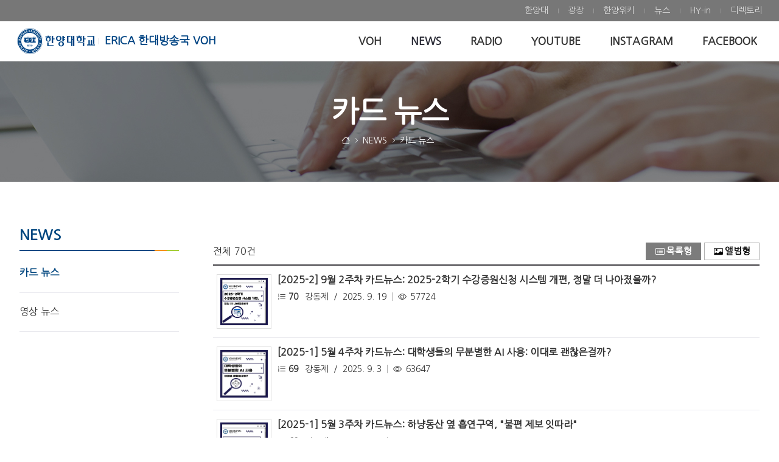

--- FILE ---
content_type: text/javascript
request_url: https://finance.hanyang.ac.kr/combo/?browserId=chrome&minifierType=&languageId=ko_KR&t=1768780634882&/o/frontend-js-aui-web/aui/calendarnavigator/lang/calendarnavigator.js&/o/frontend-js-aui-web/aui/calendarnavigator/calendarnavigator-min.js&/o/frontend-js-aui-web/aui/calendar/calendar-min.js&/o/frontend-js-aui-web/aui/aui-datepicker/aui-datepicker-min.js
body_size: 4092
content:
YUI.add("lang/calendarnavigator",function(o){o.Intl.add("calendarnavigator","",{go_to_previous_month:"Go to previous month",go_to_next_month:"Go to next month"})},"patched-v3.18.6");
YUI.add("calendarnavigator",function(s,t){var o="host",e=s.ClassNameManager.getClassName,n=s.Lang.sub,a=s.Node.create,r="calendarnav",i=e("calendar","header"),h=e(r,"prevmonth"),l=e(r,"nextmonth"),_=e(r,"month-disabled"),c=s.DataType.Date;function d(){d.superclass.constructor.apply(this,arguments)}d.NS="navigator",d.NAME="pluginCalendarNavigator",d.ATTRS={shiftByMonths:{value:1},strings:{valueFn:function(){return s.Intl.get("calendarnavigator")}}},d.CALENDARNAV_STRINGS={prev_month_class:h,next_month_class:l},d.PREV_MONTH_CONTROL_TEMPLATE='<a class="yui3-u {prev_month_class}" role="button" tabindex="{control_tabindex}"><span class="sr-only">{prev_month_arialabel}</span></a>',d.NEXT_MONTH_CONTROL_TEMPLATE='<a class="yui3-u {next_month_class}" role="button" tabindex="{control_tabindex}"><span class="sr-only">{prev_month_arialabel}</span></a>',s.extend(d,s.Plugin.Base,{_eventAttachments:{},_controls:{},initializer:function(){this._controls={},this._eventAttachments={},this.afterHostMethod("renderUI",this._initNavigationControls)},destructor:function(){},_focusNavigation:function(t){t.currentTarget.focus()},_subtractMonths:function(t){var e,n;"click"!==t.type&&("keydown"!==t.type||13!==t.keyCode&&32!==t.keyCode)||(n=(e=this.get(o)).get("date"),e.set("date",c.addMonths(n,-1*this.get("shiftByMonths"))),t.preventDefault())},_addMonths:function(t){var e,n;"click"!==t.type&&("keydown"!==t.type||13!==t.keyCode&&32!==t.keyCode)||(n=(e=this.get(o)).get("date"),e.set("date",c.addMonths(n,this.get("shiftByMonths"))),t.preventDefault())},_updateControlState:function(){var t=this.get(o),e=t.get("date"),n=c.addMonths(e,t._paneNumber-1),a=t._normalizeDate(t.get("minimumDate")),t=t._normalizeDate(t.get("maximumDate"));c.areEqual(a,e)?(this._eventAttachments.prevMonth&&(this._eventAttachments.prevMonth.detach(),this._eventAttachments.prevMonth=!1),this._controls.prevMonth.hasClass(_)||this._controls.prevMonth.addClass(_).setAttribute("aria-disabled","true")):(this._eventAttachments.prevMonth||(this._eventAttachments.prevMonth=this._controls.prevMonth.on(["click","keydown"],this._subtractMonths,this)),this._controls.prevMonth.hasClass(_)&&this._controls.prevMonth.removeClass(_).setAttribute("aria-disabled","false")),c.areEqual(t,n)?(this._eventAttachments.nextMonth&&(this._eventAttachments.nextMonth.detach(),this._eventAttachments.nextMonth=!1),this._controls.nextMonth.hasClass(_)||this._controls.nextMonth.addClass(_).setAttribute("aria-disabled","true")):(this._eventAttachments.nextMonth||(this._eventAttachments.nextMonth=this._controls.nextMonth.on(["click","keydown"],this._addMonths,this)),this._controls.nextMonth.hasClass(_)&&this._controls.nextMonth.removeClass(_).setAttribute("aria-disabled","false")),this._controls.prevMonth.on(["click","keydown"],this._focusNavigation,this),this._controls.nextMonth.on(["click","keydown"],this._focusNavigation,this)},_renderPrevControls:function(){var t=a(n(d.PREV_MONTH_CONTROL_TEMPLATE,d.CALENDARNAV_STRINGS));return t.on("selectstart",this.get(o)._preventSelectionStart),t},_renderNextControls:function(){var t=a(n(d.NEXT_MONTH_CONTROL_TEMPLATE,d.CALENDARNAV_STRINGS));return t.on("selectstart",this.get(o)._preventSelectionStart),t},_initNavigationControls:function(){var t=this.get(o),e=t.get("contentBox").one("."+i),n="Go to next month",a="Go to previous month";s.Intl.getLang("calendarnavigator")&&(a=this.get("strings.go_to_previous_month"),n=this.get("strings.go_to_next_month")),d.CALENDARNAV_STRINGS.control_tabindex=t.get("tabIndex"),d.CALENDARNAV_STRINGS.prev_month_arialabel=a,d.CALENDARNAV_STRINGS.next_month_arialabel=n,this._controls.prevMonth=this._renderPrevControls(),this._controls.nextMonth=this._renderNextControls(),this._updateControlState(),t.after(["dateChange","minimumDateChange","maximumDateChange"],this._updateControlState,this),e.prepend(this._controls.prevMonth),e.append(this._controls.nextMonth)}}),s.namespace("Plugin").CalendarNavigator=d},"patched-v3.18.6",{lang:["en","es","es-AR","eu-ES"],requires:["plugin","classnamemanager","datatype-date","node"],skinnable:!0});
YUI.add("calendar",function(i,e){var t=i.ClassNameManager.getClassName,a="calendar",d=t(a,"day-selected"),s=t(a,"day-highlighted"),h=t(a,"day"),n=t(a,"prevmonth-day"),l=t(a,"nextmonth-day"),r=t(a,"selection-disabled"),o=t(a,"grid"),c=i.DataType.Date,u=t(a,"pane"),_=i.UA.os;function g(){g.superclass.constructor.apply(this,arguments)}i.Calendar=i.extend(g,i.CalendarBase,{_keyEvents:[],_highlightedDateNode:null,_lastSelectedDate:null,initializer:function(){this.plug(i.Plugin.CalendarNavigator),this._keyEvents=[],this._highlightedDateNode=null,this._lastSelectedDate=null},_bindCalendarEvents:function(){var e=this.get("contentBox").one("."+u);e.on("selectstart",this._preventSelectionStart),e.delegate("click",this._clickCalendar,"."+h+", ."+n+", ."+l,this),e.delegate("keydown",this._keydownCalendar,"."+o,this),e.delegate("focus",this._focusCalendarGrid,"."+o,this),e.delegate("focus",this._focusCalendarCell,"."+h,this),e.delegate("blur",this._blurCalendarGrid,"."+o+",."+h,this),this.after(["minimumDateChange","maximumDateChange"],this._afterCustomRendererChange)},_preventSelectionStart:function(e){e.preventDefault()},_highlightDateNode:function(e){this._unhighlightCurrentDateNode();e=this._dateToNode(e);e.focus(),e.addClass(s)},_unhighlightCurrentDateNode:function(){var e=this.get("contentBox").all("."+s);e&&e.removeClass(s)},_getGridNumber:function(e){e=e.get("id").split("_").reverse();return parseInt(e[0],10)},_blurCalendarGrid:function(){this._unhighlightCurrentDateNode()},_focusCalendarCell:function(e){this._highlightedDateNode=e.target,e.stopPropagation()},_focusCalendarGrid:function(){this._unhighlightCurrentDateNode(),this._highlightedDateNode=null},_keydownCalendar:function(e){var t,a,i,s=this._getGridNumber(e.target),h=this._highlightedDateNode?this._nodeToDate(this._highlightedDateNode):null,n=e.keyCode,l=0;switch(n){case 40:l=7,0;break;case 38:l=-7,0;break;case 37:l=-1,0;break;case 39:l=1,0;break;case 32:case 13:e.preventDefault(),this._highlightedDateNode&&("single"!==(t=this.get("selectionMode"))||this._highlightedDateNode.hasClass(d)?"multiple"!==t&&"multiple-sticky"!==t||(this._highlightedDateNode.hasClass(d)?this._removeDateFromSelection(h):this._addDateToSelection(h)):(this._clearSelection(!0),this._addDateToSelection(h)))}40!==n&&38!==n&&37!==n&&39!==n||(h||(h=c.addMonths(this.get("date"),s),l=0),e.preventDefault(),n=c.addDays(h,l),s=this.get("date"),a=c.addMonths(this.get("date"),this._paneNumber-1),i=new Date(a),a.setDate(c.daysInMonth(a)),c.isInRange(n,s,a)?this._highlightDateNode(n):c.isGreater(s,n)?c.isGreaterOrEqual(this.get("minimumDate"),s)||(this.set("date",c.addMonths(s,-1)),this._highlightDateNode(n)):c.isGreater(n,a)&&!c.isGreaterOrEqual(i,this.get("maximumDate"))&&(this.set("date",c.addMonths(s,1)),this._highlightDateNode(n)))},_clickCalendar:function(e){var t,a=e.currentTarget,i=a.hasClass(h)&&!a.hasClass(n)&&!a.hasClass(l)&&!a.hasClass(r),s=a.hasClass(d);switch(this.get("selectionMode")){case"single":!i||s||(this._clearSelection(!0),this._addDateToSelection(this._nodeToDate(a)));break;case"multiple-sticky":i&&(s?this._removeDateFromSelection(this._nodeToDate(a)):this._addDateToSelection(this._nodeToDate(a)));break;case"multiple":i&&(e.metaKey||e.ctrlKey||e.shiftKey?("macintosh"===_&&e.metaKey||"macintosh"!==_&&e.ctrlKey)&&!e.shiftKey?s?(this._removeDateFromSelection(this._nodeToDate(a)),this._lastSelectedDate=null):(this._lastSelectedDate=this._nodeToDate(a),this._addDateToSelection(this._lastSelectedDate)):("macintosh"===_&&e.metaKey||"macintosh"!==_&&e.ctrlKey)&&e.shiftKey?this._lastSelectedDate?(t=this._nodeToDate(a),this._addDateRangeToSelection(t,this._lastSelectedDate),this._lastSelectedDate=t):(this._lastSelectedDate=this._nodeToDate(a),this._addDateToSelection(this._lastSelectedDate)):e.shiftKey&&(this._lastSelectedDate?(t=this._nodeToDate(a),this._clearSelection(!0),this._addDateRangeToSelection(t,this._lastSelectedDate),this._lastSelectedDate=t):(this._clearSelection(!0),this._lastSelectedDate=this._nodeToDate(a),this._addDateToSelection(this._lastSelectedDate))):(this._clearSelection(!0),this._lastSelectedDate=this._nodeToDate(a),this._addDateToSelection(this._lastSelectedDate)))}i?this.fire("dateClick",{cell:a,date:this._nodeToDate(a)}):a.hasClass(n)?this.fire("prevMonthClick"):a.hasClass(l)&&this.fire("nextMonthClick")},_canBeSelected:function(e){var t=this.get("minimumDate"),a=this.get("maximumDate");return!(t&&!c.isGreaterOrEqual(e,t)||a&&c.isGreater(e,a))&&g.superclass._canBeSelected.call(this,e)},_renderCustomRules:function(){g.superclass._renderCustomRules.call(this);var e,t,a,i,s=this.get("minimumDate"),h=this.get("maximumDate"),n=[];if(s||h){for(i=0;i<this._paneNumber;i++)a=c.addMonths(this.get("date"),i),n=n.concat(c.listOfDatesInMonth(a));if(s)for(e=0,t=n.length;e<t&&!c.isGreaterOrEqual(n[e],s);e++)this._disableDate(n[e]);if(h)for(e=n.length-1;0<=e&&c.isGreater(n[e],h);e--)this._disableDate(n[e])}},subtractMonth:function(e){return this.set("date",c.addMonths(this.get("date"),-1)),e&&e.halt(),this},subtractYear:function(e){return this.set("date",c.addYears(this.get("date"),-1)),e&&e.halt(),this},addMonth:function(e){return this.set("date",c.addMonths(this.get("date"),1)),e&&e.halt(),this},addYear:function(e){return this.set("date",c.addYears(this.get("date"),1)),e&&e.halt(),this}},{NAME:"calendar",ATTRS:{selectionMode:{value:"single"},date:{value:new Date,lazyAdd:!1,setter:function(e){var e=this._normalizeDate(e),t=c.addMonths(e,this._paneNumber-1),a=this.get("minimumDate"),i=this.get("maximumDate");return a&&!c.isGreaterOrEqual(e,a)||i&&!c.isGreaterOrEqual(i,t)?a&&c.isGreater(a,e)?this._normalizeDate(a):i&&c.isGreater(t,i)?c.addMonths(this._normalizeDate(i),1-this._paneNumber):void 0:e}},minimumDate:{value:null,setter:function(e){var t,a;return i.Lang.isDate(e)?(t=this.get("date"),a=this._normalizeTime(e),t&&!c.isGreaterOrEqual(t,a)&&this.set("date",e),a):null}},maximumDate:{value:null,setter:function(e){var t;return i.Lang.isDate(e)?((
t=this.get("date"))&&!c.isGreaterOrEqual(e,c.addMonths(t,this._paneNumber-1))&&this.set("date",c.addMonths(this._normalizeDate(e),1-this._paneNumber)),this._normalizeTime(e)):null}}}})},"patched-v3.18.6",{requires:["calendar-base","calendarnavigator"],skinnable:!0});
YUI.add("aui-datepicker",function(e,t){function i(){}var n=e.Lang,r=function(e,t,n){return Math.min(Math.max(e,t),n)};i.PANES=[e.CalendarBase.ONE_PANE_TEMPLATE,e.CalendarBase.TWO_PANE_TEMPLATE,e.CalendarBase.THREE_PANE_TEMPLATE],i.ATTRS={autoHide:{validator:n.isBoolean,value:!0},calendar:{setter:"_setCalendar",value:{},writeOnce:!0},live:{validator:n.isString,value:"assertive"},panes:{setter:"_setPanes",validator:n.isNumber,value:1,writeOnce:!0},useARIA:{validator:e.Lang.isBoolean,value:!0,writeOnce:"initOnly"}},e.mix(i.prototype,{calendar:null,initializer:function(){var t=this;t.after("selectionChange",t._afterDatePickerSelectionChange),t.get("useARIA")&&t.plug(e.Plugin.Aria)},clearSelection:function(e){var t=this,r=t.get("activeInput");t.getCalendar()._clearSelection(e),n.trim(r.val())==""&&t._defSelectionChangeFn({newSelection:null}),t.get("useARIA")&&t.aria.setAttribute("label","",r)},deselectDates:function(e){var t=this;t.getCalendar().deselectDates(e)},getCalendar:function(){var t=this,n=t.calendar,r;if(!n){r=e.CalendarBase.CONTENT_TEMPLATE,e.CalendarBase.CONTENT_TEMPLATE=i.PANES[t.get("panes")-1];var s=t.getPopover(),o=t.get("activeInput");!s._getAttr("rendered")&&o&&o._node&&s.render(o._node.parentElement),n=new e.Calendar(t.get("calendar")),n.render(t.popover.bodyNode),t.calendar=n,n.after("selectionChange",t._afterCalendarSelectionChange,t),n.after("dateClick",t._afterCalendarDateClick,t),e.CalendarBase.CONTENT_TEMPLATE=r}return n},selectDates:function(e){var t=this;t.getCalendar().selectDates(e)},selectDatesFromInputValue:function(t){var n=this,r=n.getCalendar();e.Array.each(t,function(e){r._addDateToSelection(e,!0)}),r._fireSelectionChange()},useInputNode:function(e){var t=this,n=t.getPopover();n.set("trigger",e),n.get("visible")||(t.set("activeInput",e),t.alignTo(e)),t.get("useARIA")&&t.aria.setAttribute("live",t.get("live"),t.get("activeInput")),t.clearSelection(!0),t.selectDatesFromInputValue(t.getParsedDatesFromInputValue())},_afterCalendarDateClick:function(){var e=this,t=e.getCalendar(),n=e.getSelectedDates(),r=t.get("selectionMode");e.get("autoHide")&&r!=="multiple"&&e.hide(),e.get("useARIA")&&this.aria.setAttribute("label",n,e.get("activeInput"))},_afterCalendarSelectionChange:function(t){var n=this,r,i=t.newSelection,s=n.getSelectedDates()||[];r=i.concat(s),r=e.Array.dedupe(r),i.length&&(r.length!==s.length||i.length<s.length)&&n.fire("selectionChange",{newSelection:i})},_afterDatePickerSelectionChange:function(){var e=this,t=e.getCalendar(),n=t.get("selectionMode");e._setCalendarToFirstSelectedDate(),e.get("autoHide")&&n!=="multiple"&&(e.hide(),e.get("activeInput").focus())},_isSameDay:function(e,t){return e.getDate()===t.getDate()&&e.getMonth()===t.getMonth()&&e.getFullYear()===t.getFullYear()},_onceUserInteractionRelease:function(e){var t=this;t.useInputNodeOnce(e.currentTarget),t.alignTo(e.currentTarget),t._userInteractionInProgress=!1},_setCalendarToFirstSelectedDate:function(){var e=this,t=e.getSelectedDates(),r;t&&(r=t[0]),r&&n.isDate(r)&&e.getCalendar().set("date",r)},_setCalendar:function(t){return e.merge({showNextMonth:!0,showPrevMonth:!0},t)},_setPanes:function(e){return r(e,1,3)}},!0),e.DatePickerBase=i,e.DatePicker=e.Base.create("datepicker",e.Base,[e.DatePickerDelegate,e.DatePickerPopover,e.DatePickerBase])},"3.1.0-deprecated.106",{requires:["aui-aria","aui-datepicker-delegate","aui-datepicker-popover","base","base-build","calendar"],skinnable:!0});



--- FILE ---
content_type: text/javascript
request_url: https://finance.hanyang.ac.kr/o/hyu_bbs-web/js/bbs/main.js?browserId=chrome&minifierType=js&languageId=ko_KR&t=1764814808000
body_size: 61
content:
/*1764814808000*/
